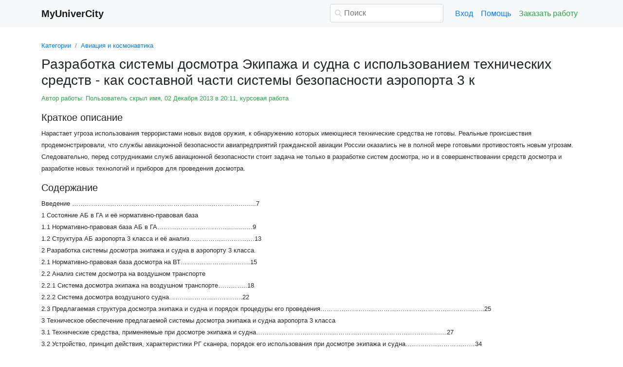

--- FILE ---
content_type: text/html
request_url: https://www.myunivercity.ru/%D0%90%D0%B2%D0%B8%D0%B0%D1%86%D0%B8%D1%8F_%D0%B8_%D0%BA%D0%BE%D1%81%D0%BC%D0%BE%D0%BD%D0%B0%D0%B2%D1%82%D0%B8%D0%BA%D0%B0/%D0%A0%D0%B0%D0%B7%D1%80%D0%B0%D0%B1%D0%BE%D1%82%D0%BA%D0%B0_%D1%81%D0%B8%D1%81%D1%82%D0%B5%D0%BC%D1%8B_%D0%B4%D0%BE%D1%81%D0%BC%D0%BE%D1%82%D1%80%D0%B0_%D0%AD%D0%BA%D0%B8%D0%BF%D0%B0%D0%B6%D0%B0_%D0%B8_%D1%81%D1%83%D0%B4%D0%BD%D0%B0/225766_2497982_%D1%81%D1%82%D1%80%D0%B0%D0%BD%D0%B8%D1%86%D0%B01.html
body_size: 16504
content:
<!DOCTYPE html>
<html lang="ru-RU">
<head>

    <meta http-equiv="Content-Type" content="text/html; charset=utf-8">
    <meta name='viewport' content='width=device-width, initial-scale=1.0, minimum-scale=1.0, maximum-scale=1.0, user-scalable=no'>
    <title>Разработка системы досмотра Экипажа и судна с использованием технических средств - как составной части системы безопасности аэропорта 3 к</title>
    
    <meta name="Keywords" Content="реферат, лекция, курсовая, диплом, эссе, контрольная, ответы на вопросы, экономика">
    <meta name="Description" Content="Нарастает угроза использования террористами новых видов оружия, к обнаружению  которых имеющиеся технические  средства не готовы. Реальные происшествия продемонстрировали, что службы авиационной  безопасности авиапредприятий гражданской  авиации России оказались не в  полной мере готовыми противостоять  новым угрозам. Следовательно, перед  сотрудниками служб авиационной  безопасности  стоит задача не только в разработке систем досмотра, но и  в совершенствовании средств  досмотра и разработке новых технологий и приборов для проведения досмотра.">
    <link rel="shortcut icon" href="/i/i/favicon.ico">
    
    <style>/* 2025 v8 */ :root{--blue:#007bff;--indigo:#6610f2;--purple:#6f42c1;--pink:#e83e8c;--red:#dc3545;--orange:#fd7e14;--yellow:#ffc107;--green:#28a745;--teal:#20c997;--cyan:#17a2b8;--white:#fff;--gray:#6c757d;--gray-dark:#343a40;--primary:#007bff;--secondary:#6c757d;--success:#28a745;--info:#17a2b8;--warning:#ffc107;--danger:#dc3545;--light:#f8f9fa;--dark:#343a40;--breakpoint-xs:0;--breakpoint-sm:576px;--breakpoint-md:768px;--breakpoint-lg:992px;--breakpoint-xl:1200px;--font-family-sans-serif:-apple-system,BlinkMacSystemFont,"Segoe UI",Roboto,"Helvetica Neue",Arial,"Noto Sans",sans-serif,"Apple Color Emoji","Segoe UI Emoji","Segoe UI Symbol","Noto Color Emoji";--font-family-monospace:SFMono-Regular,Menlo,Monaco,Consolas,"Liberation Mono","Courier New",monospace} *,::after,::before{box-sizing:border-box} html{font-family:sans-serif;line-height:1.15;-webkit-text-size-adjust:100%;-webkit-tap-highlight-color:transparent} article,aside,figcaption,figure,footer,header,hgroup,main,nav,section{display:block} body{margin:0;font-family:-apple-system,BlinkMacSystemFont,"Segoe UI",Roboto,"Helvetica Neue",Arial,"Noto Sans",sans-serif,"Apple Color Emoji","Segoe UI Emoji","Segoe UI Symbol","Noto Color Emoji";font-size:1rem;font-weight:400;line-height:1.5;color:#212529;text-align:left;background-color:#fff} [tabindex="-1"]:focus{outline:0!important} hr{box-sizing:content-box;height:0;overflow:visible} h1,h2,h3,h4,h5,h6{margin-top:0;margin-bottom:.5rem} p{margin-top:0;margin-bottom:1rem} abbr[data-original-title],abbr[title]{text-decoration:underline;-webkit-text-decoration:underline dotted;text-decoration:underline dotted;cursor:help;border-bottom:0;-webkit-text-decoration-skip-ink:none;text-decoration-skip-ink:none} address{margin-bottom:1rem;font-style:normal;line-height:inherit} dl,ol,ul{margin-top:0;margin-bottom:1rem} ol ol,ol ul,ul ol,ul ul{margin-bottom:0} dt{font-weight:700} dd{margin-bottom:.5rem;margin-left:0} blockquote{margin:0 0 1rem} b,strong{font-weight:bolder} small{font-size:80%} sub,sup{position:relative;font-size:75%;line-height:0;vertical-align:baseline} sub{bottom:-.25em} sup{top:-.5em} a{color:#007bff;text-decoration:none;background-color:transparent} a:hover{color:#0056b3;text-decoration:underline} a:not([href]):not([tabindex]){color:inherit;text-decoration:none} a:not([href]):not([tabindex]):focus,a:not([href]):not([tabindex]):hover{color:inherit;text-decoration:none} a:not([href]):not([tabindex]):focus{outline:0} code,kbd,pre,samp{font-family:SFMono-Regular,Menlo,Monaco,Consolas,"Liberation Mono","Courier New",monospace;font-size:1em} pre{margin-top:0;margin-bottom:1rem;overflow:auto} figure{margin:0 0 1rem} img{vertical-align:middle;border-style:none} svg{overflow:hidden;vertical-align:middle} table{border-collapse:collapse} caption{padding-top:.75rem;padding-bottom:.75rem;color:#6c757d;text-align:left;caption-side:bottom} th{text-align:inherit} label{display:inline-block;margin-bottom:.5rem} button{border-radius:0} button:focus{outline:1px dotted;outline:5px auto -webkit-focus-ring-color} button,input,optgroup,select,textarea{margin:0;font-family:inherit;font-size:inherit;line-height:inherit} button,input{overflow:visible} button,select{text-transform:none} select{word-wrap:normal} [type=button],[type=reset],[type=submit],button{-webkit-appearance:button} [type=button]:not(:disabled),[type=reset]:not(:disabled),[type=submit]:not(:disabled),button:not(:disabled){cursor:pointer} [type=button]::-moz-focus-inner,[type=reset]::-moz-focus-inner,[type=submit]::-moz-focus-inner,button::-moz-focus-inner{padding:0;border-style:none} input[type=checkbox],input[type=radio]{box-sizing:border-box;padding:0} input[type=date],input[type=datetime-local],input[type=month],input[type=time]{-webkit-appearance:listbox} textarea{overflow:auto;resize:vertical} fieldset{min-width:0;padding:0;margin:0;border:0} legend{display:block;width:100%;max-width:100%;padding:0;margin-bottom:.5rem;font-size:1.5rem;line-height:inherit;color:inherit;white-space:normal} progress{vertical-align:baseline} [type=number]::-webkit-inner-spin-button,[type=number]::-webkit-outer-spin-button{height:auto} [type=search]{outline-offset:-2px;-webkit-appearance:none} [type=search]::-webkit-search-decoration{-webkit-appearance:none} ::-webkit-file-upload-button{font:inherit;-webkit-appearance:button} output{display:inline-block} summary{display:list-item;cursor:pointer} template{display:none} [hidden]{display:none!important} .h1,.h2,.h3,.h4,.h5,.h6,h1,h2,h3,h4,h5,h6{margin-bottom:.5rem;font-weight:500;line-height:1.2} .h1,h1{font-size:2.5rem} .h2,h2{font-size:2rem} .h3,h3{font-size:1.75rem} .h4,h4{font-size:1.5rem} .h5,h5{font-size:1.25rem} .h6,h6{font-size:1rem} .lead{font-size:1.25rem;font-weight:300} hr{margin-top:1rem;margin-bottom:1rem;border:0;border-top:1px solid rgba(0,0,0,.1)} .small,small{font-size:80%;font-weight:400} .container{width:100%;padding-right:15px;padding-left:15px;margin-right:auto;margin-left:auto} @media(min-width:576px){.container{max-width:540px}} @media(min-width:768px){.container{max-width:720px}} @media(min-width:992px){.container{max-width:960px}} @media(min-width:1200px){.container{max-width:1140px}} .row{display:-ms-flexbox;display:flex;-ms-flex-wrap:wrap;flex-wrap:wrap;margin-right:-15px;margin-left:-15px} .col,.col-1,.col-10,.col-11,.col-12,.col-2,.col-3,.col-4,.col-5,.col-6,.col-7,.col-8,.col-9,.col-auto,.col-lg,.col-lg-1,.col-lg-10,.col-lg-11,.col-lg-12,.col-lg-2,.col-lg-3,.col-lg-4,.col-lg-5,.col-lg-6,.col-lg-7,.col-lg-8,.col-lg-9,.col-lg-auto,.col-md,.col-md-1,.col-md-10,.col-md-11,.col-md-12,.col-md-2,.col-md-3,.col-md-4,.col-md-5,.col-md-6,.col-md-7,.col-md-8,.col-md-9,.col-md-auto,.col-sm,.col-sm-1,.col-sm-10,.col-sm-11,.col-sm-12,.col-sm-2,.col-sm-3,.col-sm-4,.col-sm-5,.col-sm-6,.col-sm-7,.col-sm-8,.col-sm-9,.col-sm-auto,.col-xl,.col-xl-1,.col-xl-10,.col-xl-11,.col-xl-12,.col-xl-2,.col-xl-3,.col-xl-4,.col-xl-5,.col-xl-6,.col-xl-7,.col-xl-8,.col-xl-9,.col-xl-auto{position:relative;width:100%;padding-right:15px;padding-left:15px} .col{-ms-flex-preferred-size:0;flex-basis:0;-ms-flex-positive:1;flex-grow:1;max-width:100%} .col-auto{-ms-flex:0 0 auto;flex:0 0 auto;width:auto;max-width:100%} .col-1{-ms-flex:0 0 8.333333%;flex:0 0 8.333333%;max-width:8.333333%} .col-2{-ms-flex:0 0 16.666667%;flex:0 0 16.666667%;max-width:16.666667%} .col-3{-ms-flex:0 0 25%;flex:0 0 25%;max-width:25%} .col-4{-ms-flex:0 0 33.333333%;flex:0 0 33.333333%;max-width:33.333333%} .col-5{-ms-flex:0 0 41.666667%;flex:0 0 41.666667%;max-width:41.666667%} .col-6{-ms-flex:0 0 50%;flex:0 0 50%;max-width:50%} .col-7{-ms-flex:0 0 58.333333%;flex:0 0 58.333333%;max-width:58.333333%} .col-8{-ms-flex:0 0 66.666667%;flex:0 0 66.666667%;max-width:66.666667%} .col-9{-ms-flex:0 0 75%;flex:0 0 75%;max-width:75%} .col-10{-ms-flex:0 0 83.333333%;flex:0 0 83.333333%;max-width:83.333333%} .col-11{-ms-flex:0 0 91.666667%;flex:0 0 91.666667%;max-width:91.666667%} .col-12{-ms-flex:0 0 100%;flex:0 0 100%;max-width:100%} @media(min-width:576px){.col-sm{-ms-flex-preferred-size:0;flex-basis:0;-ms-flex-positive:1;flex-grow:1;max-width:100%} .col-sm-auto{-ms-flex:0 0 auto;flex:0 0 auto;width:auto;max-width:100%} .col-sm-1{-ms-flex:0 0 8.333333%;flex:0 0 8.333333%;max-width:8.333333%} .col-sm-2{-ms-flex:0 0 16.666667%;flex:0 0 16.666667%;max-width:16.666667%} .col-sm-3{-ms-flex:0 0 25%;flex:0 0 25%;max-width:25%} .col-sm-4{-ms-flex:0 0 33.333333%;flex:0 0 33.333333%;max-width:33.333333%} .col-sm-5{-ms-flex:0 0 41.666667%;flex:0 0 41.666667%;max-width:41.666667%} .col-sm-6{-ms-flex:0 0 50%;flex:0 0 50%;max-width:50%} .col-sm-7{-ms-flex:0 0 58.333333%;flex:0 0 58.333333%;max-width:58.333333%} .col-sm-8{-ms-flex:0 0 66.666667%;flex:0 0 66.666667%;max-width:66.666667%} .col-sm-9{-ms-flex:0 0 75%;flex:0 0 75%;max-width:75%} .col-sm-10{-ms-flex:0 0 83.333333%;flex:0 0 83.333333%;max-width:83.333333%} .col-sm-11{-ms-flex:0 0 91.666667%;flex:0 0 91.666667%;max-width:91.666667%} .col-sm-12{-ms-flex:0 0 100%;flex:0 0 100%;max-width:100%} .offset-sm-0{margin-left:0} .offset-sm-1{margin-left:8.333333%} .offset-sm-2{margin-left:16.666667%} .offset-sm-3{margin-left:25%} .offset-sm-4{margin-left:33.333333%}} @media(min-width:768px){.col-md{-ms-flex-preferred-size:0;flex-basis:0;-ms-flex-positive:1;flex-grow:1;max-width:100%} .col-md-auto{-ms-flex:0 0 auto;flex:0 0 auto;width:auto;max-width:100%} .col-md-1{-ms-flex:0 0 8.333333%;flex:0 0 8.333333%;max-width:8.333333%} .col-md-2{-ms-flex:0 0 16.666667%;flex:0 0 16.666667%;max-width:16.666667%} .col-md-3{-ms-flex:0 0 25%;flex:0 0 25%;max-width:25%} .col-md-4{-ms-flex:0 0 33.333333%;flex:0 0 33.333333%;max-width:33.333333%} .col-md-5{-ms-flex:0 0 41.666667%;flex:0 0 41.666667%;max-width:41.666667%} .col-md-6{-ms-flex:0 0 50%;flex:0 0 50%;max-width:50%} .col-md-7{-ms-flex:0 0 58.333333%;flex:0 0 58.333333%;max-width:58.333333%} .col-md-8{-ms-flex:0 0 66.666667%;flex:0 0 66.666667%;max-width:66.666667%} .col-md-9{-ms-flex:0 0 75%;flex:0 0 75%;max-width:75%} .col-md-10{-ms-flex:0 0 83.333333%;flex:0 0 83.333333%;max-width:83.333333%} .col-md-11{-ms-flex:0 0 91.666667%;flex:0 0 91.666667%;max-width:91.666667%} .col-md-12{-ms-flex:0 0 100%;flex:0 0 100%;max-width:100%} .offset-md-0{margin-left:0} .offset-md-1{margin-left:8.333333%} .offset-md-2{margin-left:16.666667%} .offset-md-3{margin-left:25%} .offset-md-4{margin-left:33.333333%}} @media(min-width:992px){.col-lg{-ms-flex-preferred-size:0;flex-basis:0;-ms-flex-positive:1;flex-grow:1;max-width:100%} .col-lg-auto{-ms-flex:0 0 auto;flex:0 0 auto;width:auto;max-width:100%} .col-lg-1{-ms-flex:0 0 8.333333%;flex:0 0 8.333333%;max-width:8.333333%} .col-lg-2{-ms-flex:0 0 16.666667%;flex:0 0 16.666667%;max-width:16.666667%} .col-lg-3{-ms-flex:0 0 25%;flex:0 0 25%;max-width:25%} .col-lg-4{-ms-flex:0 0 33.333333%;flex:0 0 33.333333%;max-width:33.333333%} .col-lg-5{-ms-flex:0 0 41.666667%;flex:0 0 41.666667%;max-width:41.666667%} .col-lg-6{-ms-flex:0 0 50%;flex:0 0 50%;max-width:50%} .col-lg-7{-ms-flex:0 0 58.333333%;flex:0 0 58.333333%;max-width:58.333333%} .col-lg-8{-ms-flex:0 0 66.666667%;flex:0 0 66.666667%;max-width:66.666667%} .col-lg-9{-ms-flex:0 0 75%;flex:0 0 75%;max-width:75%} .col-lg-10{-ms-flex:0 0 83.333333%;flex:0 0 83.333333%;max-width:83.333333%} .col-lg-11{-ms-flex:0 0 91.666667%;flex:0 0 91.666667%;max-width:91.666667%} .col-lg-12{-ms-flex:0 0 100%;flex:0 0 100%;max-width:100%} .offset-lg-0{margin-left:0} .offset-lg-1{margin-left:8.333333%} .offset-lg-2{margin-left:16.666667%} .offset-lg-3{margin-left:25%} .offset-lg-4{margin-left:33.333333%}} .form-control{display:block;width:100%;height:calc(1.5em + .75rem + 2px);padding:.375rem .75rem;font-size:1rem;font-weight:400;line-height:1.5;color:#495057;background-color:#fff;background-clip:padding-box;border:1px solid #ced4da;border-radius:.25rem;transition:border-color .15s ease-in-out,box-shadow .15s ease-in-out} @media(prefers-reduced-motion:reduce){.form-control{transition:none}} .form-control::-ms-expand{background-color:transparent;border:0} .form-control:focus{color:#495057;background-color:#fff;border-color:#80bdff;outline:0;box-shadow:0 0 0 .2rem rgba(0,123,255,.25)} .form-control::-webkit-input-placeholder{color:#6c757d;opacity:1} .form-control::-moz-placeholder{color:#6c757d;opacity:1} .form-control:-ms-input-placeholder{color:#6c757d;opacity:1} .form-control::-ms-input-placeholder{color:#6c757d;opacity:1} .form-control::placeholder{color:#6c757d;opacity:1} .form-control:disabled,.form-control[readonly]{background-color:#e9ecef;opacity:1} select.form-control:focus::-ms-value{color:#495057;background-color:#fff} .form-control-file,.form-control-range{display:block;width:100%} .form-control-lg{height:calc(1.5em + 1rem + 2px);padding:.5rem 1rem;font-size:1.25rem;line-height:1.5;border-radius:.3rem} select.form-control[multiple],select.form-control[size]{height:auto} textarea.form-control{height:auto} .form-group{margin-bottom:1rem} .form-control.is-valid,.was-validated .form-control:valid{border-color:#28a745;padding-right:calc(1.5em + .75rem);background-image:url("data:image/svg+xml,%3csvg xmlns='http://www.w3.org/2000/svg' viewBox='0 0 8 8'%3e%3cpath fill='%2328a745' d='M2.3 6.73L.6 4.53c-.4-1.04.46-1.4 1.1-.8l1.1 1.4 3.4-3.8c.6-.63 1.6-.27 1.2.7l-4 4.6c-.43.5-.8.4-1.1.1z'/%3e%3c/svg%3e");background-repeat:no-repeat;background-position:center right calc(.375em + .1875rem);background-size:calc(.75em + .375rem) calc(.75em + .375rem)} .form-control.is-valid:focus,.was-validated .form-control:valid:focus{border-color:#28a745;box-shadow:0 0 0 .2rem rgba(40,167,69,.25)} .form-control.is-valid~.valid-feedback,.form-control.is-valid~.valid-tooltip,.was-validated .form-control:valid~.valid-feedback,.was-validated .form-control:valid~.valid-tooltip{display:block} .was-validated textarea.form-control:valid,textarea.form-control.is-valid{padding-right:calc(1.5em + .75rem);background-position:top calc(.375em + .1875rem) right calc(.375em + .1875rem)} .form-control-file.is-valid~.valid-feedback,.form-control-file.is-valid~.valid-tooltip,.was-validated .form-control-file:valid~.valid-feedback,.was-validated .form-control-file:valid~.valid-tooltip{display:block} .form-control.is-invalid,.was-validated .form-control:invalid{border-color:#dc3545;padding-right:calc(1.5em + .75rem);background-image:url("data:image/svg+xml,%3csvg xmlns='http://www.w3.org/2000/svg' fill='%23dc3545' viewBox='-2 -2 7 7'%3e%3cpath stroke='%23dc3545' d='M0 0l3 3m0-3L0 3'/%3e%3ccircle r='.5'/%3e%3ccircle cx='3' r='.5'/%3e%3ccircle cy='3' r='.5'/%3e%3ccircle cx='3' cy='3' r='.5'/%3e%3c/svg%3E");background-repeat:no-repeat;background-position:center right calc(.375em + .1875rem);background-size:calc(.75em + .375rem) calc(.75em + .375rem)} .form-control.is-invalid:focus,.was-validated .form-control:invalid:focus{border-color:#dc3545;box-shadow:0 0 0 .2rem rgba(220,53,69,.25)} .form-control.is-invalid~.invalid-feedback,.form-control.is-invalid~.invalid-tooltip,.was-validated .form-control:invalid~.invalid-feedback,.was-validated .form-control:invalid~.invalid-tooltip{display:block} .was-validated textarea.form-control:invalid,textarea.form-control.is-invalid{padding-right:calc(1.5em + .75rem);background-position:top calc(.375em + .1875rem) right calc(.375em + .1875rem)} .form-control-file.is-invalid~.invalid-feedback,.form-control-file.is-invalid~.invalid-tooltip,.was-validated .form-control-file:invalid~.invalid-feedback,.was-validated .form-control-file:invalid~.invalid-tooltip{display:block} .form-inline{display:-ms-flexbox;display:flex;-ms-flex-flow:row wrap;flex-flow:row wrap;-ms-flex-align:center;align-items:center} @media(min-width:576px){.form-inline label{display:-ms-flexbox;display:flex;-ms-flex-align:center;align-items:center;-ms-flex-pack:center;justify-content:center;margin-bottom:0} .form-inline .form-group{display:-ms-flexbox;display:flex;-ms-flex:0 0 auto;flex:0 0 auto;-ms-flex-flow:row wrap;flex-flow:row wrap;-ms-flex-align:center;align-items:center;margin-bottom:0} .form-inline .form-control{display:inline-block;width:auto;vertical-align:middle}} .btn{display:inline-block;font-weight:400;color:#212529;text-align:center;vertical-align:middle;-webkit-user-select:none;-moz-user-select:none;-ms-user-select:none;user-select:none;background-color:transparent;border:1px solid transparent;padding:.375rem .75rem;font-size:1rem;line-height:1.5;border-radius:.25rem;transition:color .15s ease-in-out,background-color .15s ease-in-out,border-color .15s ease-in-out,box-shadow .15s ease-in-out} @media(prefers-reduced-motion:reduce){.btn{transition:none}} .btn:hover{color:#212529;text-decoration:none} .btn.focus,.btn:focus{outline:0;box-shadow:0 0 0 .2rem rgba(0,123,255,.25)} .btn.disabled,.btn:disabled{opacity:.65} a.btn.disabled,fieldset:disabled a.btn{pointer-events:none} .btn-primary{color:#fff;background-color:#007bff;border-color:#007bff} .btn-primary:hover{color:#fff;background-color:#0069d9;border-color:#0062cc} .btn-primary.focus,.btn-primary:focus{box-shadow:0 0 0 .2rem rgba(38,143,255,.5)} .btn-primary.disabled,.btn-primary:disabled{color:#fff;background-color:#007bff;border-color:#007bff} .btn-primary:not(:disabled):not(.disabled).active,.btn-primary:not(:disabled):not(.disabled):active,.show>.btn-primary.dropdown-toggle{color:#fff;background-color:#0062cc;border-color:#005cbf} .btn-primary:not(:disabled):not(.disabled).active:focus,.btn-primary:not(:disabled):not(.disabled):active:focus,.show>.btn-primary.dropdown-toggle:focus{box-shadow:0 0 0 .2rem rgba(38,143,255,.5)} .btn-success{color:#fff;background-color:#28a745;border-color:#28a745} .btn-success:hover{color:#fff;background-color:#218838;border-color:#1e7e34} .btn-success.focus,.btn-success:focus{box-shadow:0 0 0 .2rem rgba(72,180,97,.5)} .btn-success.disabled,.btn-success:disabled{color:#fff;background-color:#28a745;border-color:#28a745} .btn-success:not(:disabled):not(.disabled).active,.btn-success:not(:disabled):not(.disabled):active,.show>.btn-success.dropdown-toggle{color:#fff;background-color:#1e7e34;border-color:#1c7430} .btn-success:not(:disabled):not(.disabled).active:focus,.btn-success:not(:disabled):not(.disabled):active:focus,.show>.btn-success.dropdown-toggle:focus{box-shadow:0 0 0 .2rem rgba(72,180,97,.5)} .btn-outline-success{color:#28a745;border-color:#28a745} .btn-outline-success:hover{color:#fff;background-color:#28a745;border-color:#28a745} .btn-outline-success.focus,.btn-outline-success:focus{box-shadow:0 0 0 .2rem rgba(40,167,69,.5)} .btn-outline-success.disabled,.btn-outline-success:disabled{color:#28a745;background-color:transparent} .btn-outline-success:not(:disabled):not(.disabled).active,.btn-outline-success:not(:disabled):not(.disabled):active,.show>.btn-outline-success.dropdown-toggle{color:#fff;background-color:#28a745;border-color:#28a745} .btn-outline-success:not(:disabled):not(.disabled).active:focus,.btn-outline-success:not(:disabled):not(.disabled):active:focus,.show>.btn-outline-success.dropdown-toggle:focus{box-shadow:0 0 0 .2rem rgba(40,167,69,.5)} .btn-block{display:block;width:100%} .btn-block+.btn-block{margin-top:.5rem} input[type=button].btn-block,input[type=reset].btn-block,input[type=submit].btn-block{width:100%} .fade{transition:opacity .15s linear} @media(prefers-reduced-motion:reduce){.fade{transition:none}} .fade:not(.show){opacity:0} .collapse:not(.show){display:none} .collapsing{position:relative;height:0;overflow:hidden;transition:height .35s ease} @media(prefers-reduced-motion:reduce){.collapsing{transition:none}} .dropdown-divider{height:0;margin:.5rem 0;overflow:hidden;border-top:1px solid #e9ecef} .nav{display:-ms-flexbox;display:flex;-ms-flex-wrap:wrap;flex-wrap:wrap;padding-left:0;margin-bottom:0;list-style:none} .nav-link{display:block;padding:.5rem 1rem} .nav-link:focus,.nav-link:hover{text-decoration:none} .nav-link.disabled{color:#6c757d;pointer-events:none;cursor:default} .navbar{position:relative;display:-ms-flexbox;display:flex;-ms-flex-wrap:wrap;flex-wrap:wrap;-ms-flex-align:center;align-items:center;-ms-flex-pack:justify;justify-content:space-between;padding:.5rem 1rem} .navbar>.container,.navbar>.container-fluid{display:-ms-flexbox;display:flex;-ms-flex-wrap:wrap;flex-wrap:wrap;-ms-flex-align:center;align-items:center;-ms-flex-pack:justify;justify-content:space-between} .navbar-brand{display:inline-block;padding-top:.3125rem;padding-bottom:.3125rem;margin-right:1rem;font-size:1.25rem;line-height:inherit;white-space:nowrap} .navbar-brand:focus,.navbar-brand:hover{text-decoration:none} .navbar-nav{display:-ms-flexbox;display:flex;-ms-flex-direction:column;flex-direction:column;padding-left:0;margin-bottom:0;list-style:none} .navbar-nav .nav-link{padding-right:0;padding-left:0} .navbar-collapse{-ms-flex-preferred-size:100%;flex-basis:100%;-ms-flex-positive:1;flex-grow:1;-ms-flex-align:center;align-items:center} .navbar-toggler{padding:.25rem .75rem;font-size:1.25rem;line-height:1;background-color:transparent;border:1px solid transparent;border-radius:.25rem} .navbar-toggler:focus,.navbar-toggler:hover{text-decoration:none} .navbar-toggler-icon{display:inline-block;width:1.5em;height:1.5em;vertical-align:middle;content:"";background:no-repeat center center;background-size:100% 100%} @media(max-width:575.98px){.navbar-expand-sm>.container,.navbar-expand-sm>.container-fluid{padding-right:0;padding-left:0}} @media(min-width:576px){.navbar-expand-sm{-ms-flex-flow:row nowrap;flex-flow:row nowrap;-ms-flex-pack:start;justify-content:flex-start} .navbar-expand-sm .navbar-nav{-ms-flex-direction:row;flex-direction:row} .navbar-expand-sm .navbar-nav .dropdown-menu{position:absolute} .navbar-expand-sm .navbar-nav .nav-link{padding-right:.5rem;padding-left:.5rem} .navbar-expand-sm>.container,.navbar-expand-sm>.container-fluid{-ms-flex-wrap:nowrap;flex-wrap:nowrap} .navbar-expand-sm .navbar-collapse{display:-ms-flexbox!important;display:flex!important;-ms-flex-preferred-size:auto;flex-basis:auto} .navbar-expand-sm .navbar-toggler{display:none}} .navbar-light .navbar-brand{color:rgba(0,0,0,.9)} .navbar-light .navbar-brand:focus,.navbar-light .navbar-brand:hover{color:rgba(0,0,0,.9)} .navbar-light .navbar-nav .nav-link{color:rgba(0,0,0,.5)} .navbar-light .navbar-nav .nav-link:focus,.navbar-light .navbar-nav .nav-link:hover{color:rgba(0,0,0,.7)} .navbar-light .navbar-nav .nav-link.disabled{color:rgba(0,0,0,.3)} .navbar-light .navbar-nav .active>.nav-link,.navbar-light .navbar-nav .nav-link.active,.navbar-light .navbar-nav .nav-link.show,.navbar-light .navbar-nav .show>.nav-link{color:rgba(0,0,0,.9)} .navbar-light .navbar-toggler{color:rgba(0,0,0,.5);border-color:rgba(0,0,0,.1)} .navbar-light .navbar-toggler-icon{background-image:url("data:image/svg+xml,%3csvg viewBox='0 0 30 30' xmlns='http://www.w3.org/2000/svg'%3e%3cpath stroke='rgba(0, 0, 0, 0.5)' stroke-width='2' stroke-linecap='round' stroke-miterlimit='10' d='M4 7h22M4 15h22M4 23h22'/%3e%3c/svg%3e")} .navbar-light .navbar-text{color:rgba(0,0,0,.5)} .navbar-light .navbar-text a{color:rgba(0,0,0,.9)} .navbar-light .navbar-text a:focus,.navbar-light .navbar-text a:hover{color:rgba(0,0,0,.9)} .card{position:relative;display:-ms-flexbox;display:flex;-ms-flex-direction:column;flex-direction:column;min-width:0;word-wrap:break-word;background-color:#fff;background-clip:border-box;border:1px solid rgba(0,0,0,.125);border-radius:.25rem} .card>hr{margin-right:0;margin-left:0} .card-body{-ms-flex:1 1 auto;flex:1 1 auto;padding:1.25rem} .card-header{padding:.75rem 1.25rem;margin-bottom:0;background-color:rgba(0,0,0,.03);border-bottom:1px solid rgba(0,0,0,.125)} .card-header:first-child{border-radius:calc(.25rem - 1px) calc(.25rem - 1px) 0 0} .breadcrumb{display:-ms-flexbox;display:flex;-ms-flex-wrap:wrap;flex-wrap:wrap;padding:.75rem 1rem;margin-bottom:1rem;list-style:none;background-color:#e9ecef;border-radius:.25rem} .breadcrumb-item+.breadcrumb-item{padding-left:.5rem} .breadcrumb-item+.breadcrumb-item::before{display:inline-block;padding-right:.5rem;color:#6c757d;content:"/"} .breadcrumb-item+.breadcrumb-item:hover::before{text-decoration:underline} .breadcrumb-item+.breadcrumb-item:hover::before{text-decoration:none} .breadcrumb-item.active{color:#6c757d} .pagination{display:-ms-flexbox;display:flex;padding-left:0;list-style:none;border-radius:.25rem} .page-link{position:relative;display:block;padding:.5rem .75rem;margin-left:-1px;line-height:1.25;color:#007bff;background-color:#fff;border:1px solid #dee2e6} .page-link:hover{z-index:2;color:#0056b3;text-decoration:none;background-color:#e9ecef;border-color:#dee2e6} .page-link:focus{z-index:2;outline:0;box-shadow:0 0 0 .2rem rgba(0,123,255,.25)} .page-item:first-child .page-link{margin-left:0;border-top-left-radius:.25rem;border-bottom-left-radius:.25rem} .page-item:last-child .page-link{border-top-right-radius:.25rem;border-bottom-right-radius:.25rem} .page-item.active .page-link{z-index:1;color:#fff;background-color:#007bff;border-color:#007bff} .page-item.disabled .page-link{color:#6c757d;pointer-events:none;cursor:auto;background-color:#fff;border-color:#dee2e6} .alert{position:relative;padding:.75rem 1.25rem;margin-bottom:1rem;border:1px solid transparent;border-radius:.25rem} .alert-danger{color:#721c24;background-color:#f8d7da;border-color:#f5c6cb} .alert-danger hr{border-top-color:#f1b0b7} .alert-danger .alert-link{color:#491217} @-webkit-keyframes spinner-border{to{-webkit-transform:rotate(360deg);transform:rotate(360deg)}} @keyframes spinner-border{to{-webkit-transform:rotate(360deg);transform:rotate(360deg)}} .spinner-border{display:inline-block;width:2rem;height:2rem;vertical-align:text-bottom;border:.25em solid currentColor;border-right-color:transparent;border-radius:50%;-webkit-animation:spinner-border .75s linear infinite;animation:spinner-border .75s linear infinite} .spinner-border-sm{width:1rem;height:1rem;border-width:.2em} @-webkit-keyframes spinner-grow{0%{-webkit-transform:scale(0);transform:scale(0)} 50%{opacity:1}} @keyframes spinner-grow{0%{-webkit-transform:scale(0);transform:scale(0)} 50%{opacity:1}} .spinner-grow{display:inline-block;width:2rem;height:2rem;vertical-align:text-bottom;background-color:currentColor;border-radius:50%;opacity:0;-webkit-animation:spinner-grow .75s linear infinite;animation:spinner-grow .75s linear infinite} .spinner-grow-sm{width:1rem;height:1rem} .bg-light{background-color:#f8f9fa!important} a.bg-light:focus,a.bg-light:hover,button.bg-light:focus,button.bg-light:hover{background-color:#dae0e5!important} .bg-transparent{background-color:transparent!important} .clearfix::after{display:block;clear:both;content:""} .d-none{display:none!important} .d-inline{display:inline!important} .d-inline-block{display:inline-block!important} .d-block{display:block!important} @media(min-width:576px){.d-sm-none{display:none!important} .d-sm-inline{display:inline!important} .d-sm-inline-block{display:inline-block!important} .d-sm-block{display:block!important}} @media(min-width:768px){.d-md-none{display:none!important} .d-md-inline{display:inline!important} .d-md-inline-block{display:inline-block!important} .d-md-block{display:block!important}} @media(min-width:992px){.d-lg-none{display:none!important} .d-lg-inline{display:inline!important} .d-lg-inline-block{display:inline-block!important} .d-lg-block{display:block!important}} .flex-wrap{-ms-flex-wrap:wrap!important;flex-wrap:wrap!important} .flex-nowrap{-ms-flex-wrap:nowrap!important;flex-wrap:nowrap!important} .justify-content-start{-ms-flex-pack:start!important;justify-content:flex-start!important} .justify-content-end{-ms-flex-pack:end!important;justify-content:flex-end!important} .justify-content-center{-ms-flex-pack:center!important;justify-content:center!important} .justify-content-around{-ms-flex-pack:distribute!important;justify-content:space-around!important} .overflow-auto{overflow:auto!important} .overflow-hidden{overflow:hidden!important} .sr-only{position:absolute;width:1px;height:1px;padding:0;overflow:hidden;clip:rect(0,0,0,0);white-space:nowrap;border:0} .m-0{margin:0!important} .mt-0,.my-0{margin-top:0!important} .mr-0,.mx-0{margin-right:0!important} .mb-0,.my-0{margin-bottom:0!important} .ml-0,.mx-0{margin-left:0!important} .m-1{margin:.25rem!important} .mt-1,.my-1{margin-top:.25rem!important} .mr-1,.mx-1{margin-right:.25rem!important} .mb-1,.my-1{margin-bottom:.25rem!important} .ml-1,.mx-1{margin-left:.25rem!important} .m-2{margin:.5rem!important} .mt-2,.my-2{margin-top:.5rem!important} .mr-2,.mx-2{margin-right:.5rem!important} .mb-2,.my-2{margin-bottom:.5rem!important} .ml-2,.mx-2{margin-left:.5rem!important} .m-3{margin:1rem!important} .mt-3,.my-3{margin-top:1rem!important} .mr-3,.mx-3{margin-right:1rem!important} .mb-3,.my-3{margin-bottom:1rem!important} .ml-3,.mx-3{margin-left:1rem!important} .m-4{margin:1.5rem!important} .mt-4,.my-4{margin-top:1.5rem!important} .mr-4,.mx-4{margin-right:1.5rem!important} .mb-4,.my-4{margin-bottom:1.5rem!important} .ml-4,.mx-4{margin-left:1.5rem!important} .m-5{margin:3rem!important} .mt-5,.my-5{margin-top:3rem!important} .mr-5,.mx-5{margin-right:3rem!important} .mb-5,.my-5{margin-bottom:3rem!important} .ml-5,.mx-5{margin-left:3rem!important} .p-0{padding:0!important} .pt-0,.py-0{padding-top:0!important} .pr-0,.px-0{padding-right:0!important} .pb-0,.py-0{padding-bottom:0!important} .pl-0,.px-0{padding-left:0!important} .p-1{padding:.25rem!important} .pt-1,.py-1{padding-top:.25rem!important} .pr-1,.px-1{padding-right:.25rem!important} .pb-1,.py-1{padding-bottom:.25rem!important} .pl-1,.px-1{padding-left:.25rem!important} .p-2{padding:.5rem!important} .pt-2,.py-2{padding-top:.5rem!important} .pr-2,.px-2{padding-right:.5rem!important} .pb-2,.py-2{padding-bottom:.5rem!important} .pl-2,.px-2{padding-left:.5rem!important} .p-3{padding:1rem!important} .pt-3,.py-3{padding-top:1rem!important} .pr-3,.px-3{padding-right:1rem!important} .pb-3,.py-3{padding-bottom:1rem!important} .pl-3,.px-3{padding-left:1rem!important} .p-4{padding:1.5rem!important} .pt-4,.py-4{padding-top:1.5rem!important} .pr-4,.px-4{padding-right:1.5rem!important} .pb-4,.py-4{padding-bottom:1.5rem!important} .pl-4,.px-4{padding-left:1.5rem!important} .p-5{padding:3rem!important} .pt-5,.py-5{padding-top:3rem!important} .pr-5,.px-5{padding-right:3rem!important} .pb-5,.py-5{padding-bottom:3rem!important} .pl-5,.px-5{padding-left:3rem!important} .m-n1{margin:-.25rem!important} .mt-n1,.my-n1{margin-top:-.25rem!important} .mr-n1,.mx-n1{margin-right:-.25rem!important} .mb-n1,.my-n1{margin-bottom:-.25rem!important} .ml-n1,.mx-n1{margin-left:-.25rem!important} .m-n2{margin:-.5rem!important} .mt-n2,.my-n2{margin-top:-.5rem!important} .mr-n2,.mx-n2{margin-right:-.5rem!important} .mb-n2,.my-n2{margin-bottom:-.5rem!important} .ml-n2,.mx-n2{margin-left:-.5rem!important} .m-n3{margin:-1rem!important} .mt-n3,.my-n3{margin-top:-1rem!important} .mr-n3,.mx-n3{margin-right:-1rem!important} .mb-n3,.my-n3{margin-bottom:-1rem!important} .ml-n3,.mx-n3{margin-left:-1rem!important} .m-n4{margin:-1.5rem!important} .mt-n4,.my-n4{margin-top:-1.5rem!important} .mr-n4,.mx-n4{margin-right:-1.5rem!important} .mb-n4,.my-n4{margin-bottom:-1.5rem!important} .ml-n4,.mx-n4{margin-left:-1.5rem!important} .m-n5{margin:-3rem!important} .mt-n5,.my-n5{margin-top:-3rem!important} .mr-n5,.mx-n5{margin-right:-3rem!important} .mb-n5,.my-n5{margin-bottom:-3rem!important} .ml-n5,.mx-n5{margin-left:-3rem!important} .m-auto{margin:auto!important} .mt-auto,.my-auto{margin-top:auto!important} .mr-auto,.mx-auto{margin-right:auto!important} .mb-auto,.my-auto{margin-bottom:auto!important} .ml-auto,.mx-auto{margin-left:auto!important} @media(min-width:576px){.mr-sm-3,.mx-sm-3{margin-right:1rem!important} .mt-sm-0,.my-sm-0{margin-top:0!important} .mb-sm-0,.my-sm-0{margin-bottom:0!important} .pl-sm-0,.px-sm-0{padding-left:0!important} .pl-sm-3,.px-sm-3{padding-left:1rem!important} .pr-sm-0,.px-sm-0{padding-right:0!important}} @media(min-width:768px){.pr-md-0,.px-md-0{padding-right:0!important}} .text-nowrap{white-space:nowrap!important} .text-left{text-align:left!important} .text-right{text-align:right!important} .text-center{text-align:center!important} .text-primary{color:#007bff!important} a.text-primary:focus,a.text-primary:hover{color:#0056b3!important} .text-secondary{color:#6c757d!important} a.text-secondary:focus,a.text-secondary:hover{color:#494f54!important} .text-success{color:#28a745!important} a.text-success:focus,a.text-success:hover{color:#19692c!important} .text-info{color:#17a2b8!important} a.text-info:focus,a.text-info:hover{color:#0f6674!important} .text-danger{color:#dc3545!important} a.text-danger:focus,a.text-danger:hover{color:#a71d2a!important} .text-light{color:#f8f9fa!important} a.text-light:focus,a.text-light:hover{color:#cbd3da!important} .visible{visibility:visible!important} .invisible{visibility:hidden!important}</style>
    
    <style>/* 2025 v2 */ .search-icon-small{background-size:16px;background-position:8px center;padding-left:28px;background-repeat:no-repeat;background-image:url("data:image/svg+xml,%3Csvg version='1.1' xmlns='http://www.w3.org/2000/svg' xmlns:xlink='http://www.w3.org/1999/xlink' width='19px' height='19px'%3E%3Cpath fill='%23c8c8c8' d='M17.632,16.955l-4.761-4.762c1.109-1.188,1.795-2.776,1.795-4.527c0-3.667-2.982-6.648-6.649-6.648 c-3.667,0-6.649,2.981-6.649,6.647c0,3.667,2.982,6.647,6.649,6.647c1.391,0,2.682-0.434,3.75-1.164l4.834,4.834L17.632,16.955z M2.824,7.666c0-2.862,2.33-5.191,5.192-5.191c2.864,0,5.192,2.329,5.192,5.191c0,2.861-2.328,5.191-5.192,5.191 C5.154,12.855,2.824,10.527,2.824,7.666z'/%3E%3C/svg%3E")} .search-icon-big{background-size:24px;background-position:12px center;padding-left:44px;background-repeat:no-repeat;background-image:url("data:image/svg+xml,%3Csvg version='1.1' xmlns='http://www.w3.org/2000/svg' xmlns:xlink='http://www.w3.org/1999/xlink' width='19px' height='19px'%3E%3Cpath fill='%23777777' d='M17.632,16.955l-4.761-4.762c1.109-1.188,1.795-2.776,1.795-4.527c0-3.667-2.982-6.648-6.649-6.648 c-3.667,0-6.649,2.981-6.649,6.647c0,3.667,2.982,6.647,6.649,6.647c1.391,0,2.682-0.434,3.75-1.164l4.834,4.834L17.632,16.955z M2.824,7.666c0-2.862,2.33-5.191,5.192-5.191c2.864,0,5.192,2.329,5.192,5.191c0,2.861-2.328,5.191-5.192,5.191 C5.154,12.855,2.824,10.527,2.824,7.666z'/%3E%3C/svg%3E")} .paper .fileview *{color:#000000;font-size:inherit}</style>
    
    <!-- Google tag (gtag.js) -->
<script async src="https://www.googletagmanager.com/gtag/js?id=G-NGT961TED8"></script>
<script>
  window.dataLayer = window.dataLayer || [];
  function gtag(){dataLayer.push(arguments);}
  gtag('js', new Date());

  gtag('config', 'G-NGT961TED8');
</script>
    
    <!--0.22537994384766-->
    
</head>

<body>

<nav class="navbar navbar-expand-sm navbar-light bg-light mb-3">
    
    <div class="container">
        
      <a class="navbar-brand" href="/"><strong>MyUniverCity</strong></a>
      <button class="navbar-toggler" type="button" data-toggle="collapse" data-target="#navbarSupportedContent" aria-controls="navbarSupportedContent" aria-expanded="false" aria-label="Toggle navigation">
        <span class="navbar-toggler-icon"></span>
      </button>
    
      <div class="collapse navbar-collapse justify-content-end" id="navbarSupportedContent">
          
          
        <ul class="navbar-nav">
            <li class="dropdown-divider"></li>
                <li class="nav-item">
                <form class="form-inline mr-sm-3 my-1 my-sm-0" method="post" action="/search.html">
                  <input class="form-control search-icon-small" type="search" placeholder="Поиск" aria-label="Поиск" name="text">
                </form>
            </li>
            <li class="dropdown-divider"></li>
            <li class="nav-item pl-2 pl-sm-0">
                <a class="nav-link text-primary" href="/login.html">Вход</a>
<script>userAuth = 'null'; userAuthId = 'null'</script>
            </li>
            <li class="nav-item pl-2 pl-sm-0">
                <a class="nav-link text-primary" href="/support.html">Помощь</a>
            </li>
                <li class="nav-item pl-2 pl-sm-0">
                <a class="nav-link text-success text-nowrap" href="/order.html">Заказать работу</a>
            </li>
        </ul>
        
      </div>
      
    </div>
    
</nav>


<div class="container">
    <nav aria-label="breadcrumb"><ol class="breadcrumb bg-transparent pl-0 small flex-nowrap text-nowrap my-0 overflow-hidden">
<li class="breadcrumb-item"><a href="/">Категории</a></li>
<li class="breadcrumb-item"><a href="/%D0%90%D0%B2%D0%B8%D0%B0%D1%86%D0%B8%D1%8F_%D0%B8_%D0%BA%D0%BE%D1%81%D0%BC%D0%BE%D0%BD%D0%B0%D0%B2%D1%82%D0%B8%D0%BA%D0%B0/%D1%81%D1%82%D1%80%D0%B0%D0%BD%D0%B8%D1%86%D0%B01.html">Авиация и космонавтика</a></li>
</ol></nav><div class="paper">
<h1 class="h3">Разработка системы досмотра Экипажа и судна с использованием технических средств - как составной части системы безопасности аэропорта 3 к</h1>
<p class="text-success"><small>Автор работы: Пользователь скрыл имя, 02 Декабря 2013 в 20:11, курсовая работа</small></p>
<h5>Краткое описание</h5>
<div class="overflow-hidden"><p><small>Нарастает угроза использования террористами новых видов оружия, к обнаружению  которых имеющиеся технические  средства не готовы. Реальные происшествия продемонстрировали, что службы авиационной  безопасности авиапредприятий гражданской  авиации России оказались не в  полной мере готовыми противостоять  новым угрозам. Следовательно, перед  сотрудниками служб авиационной  безопасности  стоит задача не только в разработке систем досмотра, но и  в совершенствовании средств  досмотра и разработке новых технологий и приборов для проведения досмотра.</small></p></div>
<h5>Содержание</h5>
<div class="overflow-hidden"><p><small>Введение  ……………………………………………………………………..........7      <br />1   Состояние  АБ в ГА и её нормативно-правовая  база        <br />  1.1 Нормативно-правовая база АБ в ГА………………………………..........9<br />  1.2 Структура  АБ аэропорта 3 класса и её анализ………………………….13<br />2   Разработка  системы досмотра экипажа и судна в аэропорту 3 класса.                                                                    <br />  2.1 Нормативно-правовая база досмотра на ВТ……………………………15<br /> 2.2 Анализ систем досмотра на воздушном транспорте<br />       2.2.1 Система досмотра экипажа на воздушном транспорте…………..18<br />       2.2.2 Система досмотра воздушного  судна……………………………..22<br />2.3 Предлагаемая  структура досмотра экипажа и  судна и порядок процедуры   его проведения…………………………………………………………………...25<br />3    Техническое обеспечение предлагаемой  системы досмотра экипажа и  судна аэропорта 3 класса                                            <br />  3.1 Технические  средства, применяемые при досмотре  экипажа и судна………………………………………………………………………….......27<br />  3.2 Устройство, принцип действия, характеристики РГ сканера, порядок      его использования при досмотре экипажа и судна……………………………34<br />4  Расчёт  экономических затрат при внедрении  предлагаемой системы досмотра  экипажа и судна …………..……………………………… ………..42                                                                                                                                            <br />Заключение…………………………………………………………………….…43                                                    <br />Список использованных источников ……………………………………….….45                   <br />Приложение А……………………………………………………………………46<br />Приложение Б …………………………………………………………………...47<br />Приложение В……………………………………………………………………48</small></p></div>
<div class="my-3">
<a href="/premium.html" class="btn btn-primary mb-2 mr-2" role="button">Скачать в ZIP архиве (412.13 Кб)</a>
                
                <a href="/order.html" class="btn btn-outline-success mb-2" role="button">Сколько стоит заказать работу?</a>
            </div>
<div class="mb-4">
                
            </div>
<div class="paper-files">
<h5>Вложенные файлы: 1 файл</h5>
<div class="files">
<div class="card bg-light mb-2">
<div class="card-header"><div class="row mt-1 mb-0 ml-1">
<h2 class="h6 pl-4 pr-1" style="background: url(/i/i/filetypes/page_white_word.gif) no-repeat 0px 3px;">Разработка системы досмотра Экипажа и судна с использованием технических средств - как составной части системы безопасности аэропорта.docx</h2>
<span class="small"> — 417.91 Кб (<a href="/premium.html">Скачать файл</a>)</span>
</div></div>
<div class="card-body">
<div class="mt-4 mb-4">
                    
                </div>
<div class="overflow-hidden">
<div class="fileview"><p> </p>



<p style="text-align:center">МИНИСТЕРСТВО 
ТРАНСПОРТА РОССИЙСКОЙ ФЕДЕРАЦИИ</p>
<p style="text-align:center">ФЕДЕРАЛЬНОЕ ГОСУДАРСТВЕННОЕ БЮДЖЕТНОЕ 
ОБЩЕОБРАЗОВАТЕЛЬНОЕ УЧРЕЖДЕНИЕ ВЫСШЕГО 
ПРОФЕССИОНАЛЬНОГО ОБРАЗОВАНИЯ.</p>
<p style="text-align:center">УЛЬЯНОВСКОЕ 
ВЫСШЕЕ АВИАЦИОННОЕ УЧИЛИЩЕ <wbr>ГРАЖДАНСКОЙ 
АВИАЦИИ (ИНСТИТУТ)</p>
<p>Факультет 
подготовки авиационных специалистов</p>
<p>Кафедра обеспечения 
авиационной безопасности</p>
<p style="text-align:justify">Специальность 280102.65 – Безопасность технологических 
процессов и производств</p>
<p style="text-align:justify">Специализация 280102.65.12 – Инженерно - техническое обеспечение 
авиационной безопасности</p>
<p> </p>
<p style="text-align:center">КУРСОВАЯ РАБОТА</p>
<p style="text-align:center">По учебной 
дисциплине «Организация досмотра»</p>
<p style="text-align:center">ТЕМА: Разработка 
системы досмотра Экипажа и судна с использованием 
технических средств - как составной части 
системы безопасности аэропорта 3 класса».</p>
<p> </p>
<p> </p>
<p> </p>
<p style="text-align:justify">Работу выполнил курсант, группа    
АБ-10 Смелкин Н.И.; Сонин А.В.</p>
<p style="text-align:justify">Руководитель, степень, звание                        <wbr>               
Вербицкий Ю.А.</p>
<p> </p>
<p> </p>
<p> </p>
<p style="text-align:center">Ульяновск 2013</p>
<p> </p>
<p> </p>
<p> </p>
<p style="text-align:center">МИНИСТЕРСТВО ТРАНСПОРТА РОССИЙСКОЙ 
ФЕДЕРАЦИИ</p>
<p style="text-align:center">ФЕДЕРАЛЬНОЕ 
БЮДЖЕТНОЕ ГОСУДАРСТВЕННОЕ ОБЩЕОБРАЗОВАТЕЛЬНОЕ 
УЧРЕЖДЕНИЕ ВЫСШЕГО ПРОФЕССИОНАЛЬНОГО 
ОБРАЗОВАНИЯ.</p>
<p style="text-align:center">УЛЬЯНОВСКОЕ 
ВЫСШЕЕ АВИАЦИОННОЕ УЧИЛИЩЕ <wbr>ГРАЖДАНСКОЙ 
АВИАЦИИ (ИНСТИТУТ)</p>
<p> </p>
<p> </p>
<p style="text-align:center">ФАКУЛЬТЕТ 
БЕЗОТРЫВНЫХ ФОРМ ОБУЧЕНИЯ</p>
<p style="text-align:center">КАФЕДРА 
«ОБЕСПЕЧЕНИЕ 
АВИАЦИОННОЙ БЕЗОПАСНОСТИ»</p>
<p> </p>
<p> </p>
<p> </p>
<p style="text-align:right">Утверждаю</p>
<p style="text-align:right">Заведующий кафедрой ОАБ</p>
<p style="text-align:right">профессор 
………………В.М. Ильин</p>
<p style="text-align:right">«….»………………2013г.</p>
<p> </p>
<p> </p>
<p> </p>
<p style="text-align:center">ЗАДАНИЕ</p>
<p style="text-align:center">НА КУРСОВУЮ РАБОТУ</p>
<p style="text-align:center">Студенту 
АБ – 10 группы</p>
<p style="text-align:center">Смелкину 
Н.И.; Сонину А.В.</p>
<p> </p>
<p> </p>
<p>Наименование 
темы:</p>
<p>РАЗРАБОТКА 
СИСТЕМЫ ДОСМОТРА ЭКИПАЖА И ВОЗДУШНОГО  
С ИСПОЛЬЗОВАНИЕМ ТЕХНИЧЕСКИХ СРЕДСТВ 
- КАК СОСТАВНОЙ ЧАСТИ СИСТЕМЫ БЕЗОПАСНОСТИ 
АЭРОПОРТА 4 КЛАССА.</p>
<p> </p>
<p> </p>
<p> </p>
<p> </p>
<p style="text-align:right">Начало  
работы «____»________________2012 г.</p>
<p style="text-align:right">Окончание 
работы «____»______________2012 г.</p>
<p> </p>
<p> </p>
<p style="text-align:justify">Руководитель: 
Вербицкий Ю. А.</p>
<p> </p>
<p> </p>
<p> </p>
<p> </p>
<p> </p>
<p> </p>
<p style="text-align:center">Ульяновск 
2013</p>
<p>1. ЦЕЛЬ КУРСОВОЙ РАБОТЫ</p>
<p style="text-align:justify">Разработать 
систему досмотра экипажа и воздушного 
судна с применением технических средств 
в аэропорту 4 класса.</p>
<p style="text-align:justify">2. ЗАДАЧИ КУРСОВОЙ РАБОТЫ</p>
<p style="text-align:justify">1. Проанализировать 
существующие системы досмотра 
в аэропортах.</p>
<p style="text-align:justify">2. На 
основе анализа и исходных 
данных,  предложить  систему досмотра 
для аэропорта заданного <wbr>класса 
и обосновать выбор. </p>
<p style="text-align:justify">3. Описать 
процедуру досмотра в <wbr>предлагаемой 
системе. </p>
<p style="text-align:justify">4.Предложить 
набор технических средств, <wbr>необходимых 
для проведения досмотра в 
предлагаемой системе и <wbr>изложить 
устройство, принцип действия и 
порядок использования одного 
из них. </p>
<p style="text-align:justify">5. Провести 
расчёт экономических затрат 
при реализации предлагаемых 
в работе решений.</p>
<p style="text-align:justify">3. СОДЕРЖАНИЕ КУРСОВОЙ 
РАБОТЫ </p>
<p style="text-align:justify">Введение</p>
<p style="text-align:justify">- Актуальность 
темы проекта на основе <wbr>краткого 
анализа     террористической 
обстановки в РФ.</p>
<p style="text-align:justify">- Краткий 
перечень вопросов, которые рассмотрены 
в данной работе.</p>
<p style="text-align:justify">1.Понятие 
АБ, от чего она зависит, чем 
достигается.  Краткий обзор нормативных 
документов, на которых базируется 
организация АБ в РФ. Структура 
АБ аэропорта и её <wbr>адекватность 
современным тенденциям <wbr>развития 
террористической деятельности 
на ВТ.</p>
<p style="text-align:justify">Вывод о 
необходимости <wbr>совершенствования 
системы безопасности и в частности 
системы досмотра на ВТ. </p>
<p style="text-align:justify">2. Обзор 
существующих  систем досмотра, их 
нормативно-правовая база и <wbr>требования 
к ним.  Предлагаемая система 
досмотра Процедура проведения 
досмотра в предлагаемой <wbr>системе 
и, в качестве вывода, её преимущества 
и недостатки перед существующими системами.</p>
<p style="text-align:justify">3. Обзор 
технических средств, <wbr>используемых 
при досмотрах на ВТ. </p>
<p style="text-align:justify">Перечень 
технических устройств, применяемых 
при проведении досмотра в предлагаемой 
системе.</p>
<p style="text-align:justify">Описать 
устройство, принцип действия и порядок 
использования указанного в задании 
технического средства досмотра.</p>
<p style="text-align:justify">4. Расчёт 
экономических затрат при <wbr>внедрении 
предлагаемого решения.</p>
<p style="text-align:justify">При расчёте 
используются рыночные цены на текущий 
момент с  учётом затрат на работы по 
установке оборудования. </p>
<p style="text-align:justify">Заключение.</p>
<p style="text-align:justify">Краткий 
анализ содержания глав работы, где 
особо отметить, что нового предложено 
по сравнению с существующими 
системами досмотра и в чём 
заключается выигрыш при <wbr>внедрении 
предложений в жизнь.</p>
<p> </p>
<p> </p>
<p style="text-align:justify">4. ГРАФИЧЕСКИЙ МАТЕРИАЛ</p>
<p style="text-align:justify">1. Структурная 
схема службы АБ аэропорта 
……………………….1л.</p>
<p style="text-align:justify">2. Схема-рисунок 
предлагаемой системы досмотра…<wbr>……………….1л.</p>
<p style="text-align:justify">3. Структурная 
схема заданного тех. средства 
досмотра…………….1л.</p>
<p style="text-align:justify">4.  Плакаты, 
объясняющие его принцип <wbr>действия……………………1л</p>
<p style="text-align:justify">5. СПИСОК РЕКОМЕНДОВАННОЙ 
ЛИТЕРАТУРЫ.</p>
<p style="text-align:justify">Задание выдал________________________</p>
<p style="text-align:justify">«___»_______________2013 
г.</p>
<p style="text-align:justify">Задание получил студент _______________</p>
<p style="text-align:justify">«___»_______________2013 
г.</p>
<p> </p>
<p> </p>
<p> </p>
<p> </p>
<p> </p>
<p> </p>
<p> </p>
<p> </p>
<p> </p>
<p> </p>
<p> </p>
<p> </p>
<p> </p>
<p> </p>
<p> </p>
<p> </p>
<p> </p>
<p> </p>
<p> </p>
<p> </p>
<p> </p>
<p> </p>
<p style="text-align:center">Календарный план</p>
<p style="text-align:center">выполнения курсовой работы на тему:</p>
<p style="text-align:justify">«Разработка 
системы досмотра экипажа и воздушного 
судна с использованием технических средств 
- как составной части системы безопасности 
аэропорта 4 класса».</p>
<p style="text-align:justify">Студентом Смелкиным Н.И.; Сониным А.В.</p>


<table width="678" style="border-collapse:collapse">
<tr valign="top"><td width="37" rowspan="2" height="5"><p style="text-align:center">№</p>
  <p style="text-align:center">п/п</p></td>
  <td width="201" rowspan="2"><p style="text-align:center">Наименование этапов работы</p></td>
  <td colspan="2"><p style="text-align:center">Сроки выполнения</p></td>
  <td width="99"><p style="text-align:center">Отметка</p>
  <p style="text-align:center">руководителя</p></td></tr>
<tr valign="top"><td height="8"><p style="text-align:center">в 
  первой редакции</p></td>
  <td><p style="text-align:center">окончательное выполнение</p></td>
  <td> </td></tr>
<tr valign="top"><td height="1"><p style="text-align:center">1.</p></td>
  <td><p style="text-align:center">Введение и материал 1 главы</p></td>
  <td> </td>
  <td> </td>
  <td> </td></tr>
<tr valign="top"><td height="1"><p style="text-align:center">2.</p></td>
  <td><p style="text-align:center">Материал 2 главы</p></td>
  <td> </td>
  <td> </td>
  <td> </td></tr>
<tr valign="top"><td height="1"><p style="text-align:center">3.</p></td>
  <td><p style="text-align:center">Материал 3главы</p></td>
  <td> </td>
  <td> </td>
  <td> </td></tr>
<tr valign="top"><td height="1"><p style="text-align:center">4.</p></td>
  <td><p style="text-align:center">Материал 4 гл. и заключение</p></td>
  <td> </td>
  <td> </td>
  <td> </td></tr>
<tr valign="top"><td height="1"><p style="text-align:center">5.</p></td>
  <td><p style="text-align:center">Выполнение графических работ</p></td>
  <td> </td>
  <td> </td>
  <td> </td></tr>
<tr valign="top"><td height="1"><p style="text-align:center">6</p></td>
  <td><p style="text-align:center">Представление на подпись руководителю</p></td>
  <td> </td>
  <td> </td>
  <td> </td></tr>
</table>
<br>
<p style="text-align:justify">Исполнитель Смелкин Н.И.; Сонин А.В.</p>
<p style="text-align:justify">Руководитель Вербицкий Ю. А.</p>
<p> </p>
<p> </p>
<p> </p>
<p> </p>
<p> </p>
<p> </p>
<p> </p>
<p> </p>
<p> </p>
<p> </p>
<p> </p>
<p> </p>
<p> </p>
<p> </p>
<p> </p>
<p> </p>
<p> </p>
<p> </p>
<p> </p>
<p>СОДЕРЖАНИЕ</p>
<p style="text-align:justify">Введение 
……………………………………………………………………....<wbr>......7       </p>
<p style="text-align:justify">1   Состояние 
АБ в ГА и её нормативно-<wbr>правовая 
база         </p>
<p style="text-align:justify">  1.1 Нормативно-правовая 
база АБ в ГА………………………………..........9</p>
<p style="text-align:justify">  1.2 Структура 
АБ аэропорта 3 класса и её анализ………………………….13</p>
<p style="text-align:justify">2   Разработка 
системы досмотра экипажа и судна 
в аэропорту  3 класса.                       <wbr>                              <wbr>                </p>
<p style="text-align:justify">  2.1 Нормативно-правовая 
база досмотра на ВТ……………………………15</p>
<p style="text-align:justify"> 2.2 Анализ 
систем досмотра на воздушном транспорте</p>
<p style="text-align:justify">       
2.2.1 Система досмотра экипажа на воздушном 
транспорте…………..18</p>
<p style="text-align:justify">       
2.2.2 Система досмотра воздушного 
судна……………………………..22</p>
<p style="text-align:justify"> 2.3 Предлагаемая 
структура досмотра экипажа и 
судна и порядок процедуры   
его проведения…………………………………………<wbr>………………………...25</p>
<p style="text-align:justify">3    
Техническое обеспечение <wbr>предлагаемой 
системы досмотра экипажа и 
судна аэропорта 3 класса                        <wbr>                     </p>
<p style="text-align:justify">  3.1 Технические 
средства, применяемые при досмотре  
экипажа и судна………………………………………<wbr>………………………………….......27</p>
<p style="text-align:justify">  3.2 Устройство, 
принцип действия, характеристики РГ сканера, 
порядок      его использования 
при досмотре экипажа и судна……………………………34</p>
<p style="text-align:justify">4  Расчёт 
экономических затрат при <wbr>внедрении 
предлагаемой системы досмотра 
экипажа и судна …………..……………………<wbr>………… 
………..42                       <wbr>                              <wbr>                              <wbr>                              <wbr>                            </p>
<p style="text-align:justify">Заключение……………………………………………………<wbr>……………….…43                    <wbr>                              <wbr>   </p>
<p style="text-align:justify">Список использованных 
источников ……………………………………….….45          <wbr>          </p>
<p>Приложение А………………………………………………<wbr>……………………46</p>
<p>Приложение Б ……………………………………………<wbr>……………………...47</p>
<p>Приложение В………………………………………………<wbr>……………………48</p>
<p> </p>
<p> </p>
<p> </p>
<p> </p>
<p> </p>
<p>ВВЕДЕНИЕ</p>
<p style="text-align:justify">Актуальность 
разработки системы организации 
и процедуры досмотра членов экипажа 
и воздушных судов заключается 
в том, что в последнее время 
воздушный транспорт стал не только 
популярным транспортным средством 
для населения, но также популярным 
и удобным средством для атак 
террористов.  Любой инцидент на 
воздушном транспорте вызывает огромный 
резонанс в обществе. Последствия 
любых актов незаконного <wbr>вмешательства 
в деятельность гражданской авиации 
наносят тяжелый моральный, физический, 
материальный ущерб авиакомпаниям, 
пассажирам, государство и чаще всего 
уносит жизни многих людей. Террористические 
акты, помимо угрозы жизни и безопасности 
людей, подрывают авторитет <wbr>гражданской 
авиации, доверие к обеспечению 
ее безопасности, что приводит к 
падению спроса на авиаперевозки, сокращению 
доходов и потере рабочих мест 
в аэропортах и авиакомпаниях. Поэтому 
проблема разработки системы организации 
и процедуры досмотра очень важна 
для повышения уровня и качества 
авиационной безопасности в аэропортах. 
Для обеспечения должного уровня 
безопасности важно суметь правильно 
оборудовать, расположить пункт 
досмотра, подготовить <wbr>высококвалифицированных  
специалистов в соответствии с нормативно-правовой 
базой авиационной <wbr>безопасности.</p>
<p style="text-align:justify">Обеспечение 
авиационной безопасности все больше 
волнует представителей государственной 
власти, правоохранительных органов, отраслевых 
министерств и ведомств. </p>
<p style="text-align:justify">Нарастает 
угроза использования террористами 
новых видов оружия, к обнаружению 
которых имеющиеся технические 
средства не готовы. Реальные происшествия 
продемонстрировали, что службы авиационной 
безопасности авиапредприятий гражданской 
авиации России оказались не в 
полной мере готовыми противостоять 
новым угрозам. Следовательно, перед 
сотрудниками служб авиационной 
безопасности  стоит задача не только 
в разработке систем досмотра, но и 
в совершенствовании средств 
досмотра и разработке новых технологий 
и приборов для проведения досмотра. </p>
<p style="text-align:justify">Не менее 
остро стоит также проблема обеспечения 
безопасности, видеонаблюдения и 
контроля доступа аэропортов и транспортных 
терминалов.</p>
<p style="text-align:justify">Совершенствование 
системы авиационной <wbr>безопасности 
на воздушном транспорте России проходит 
по многим направлениям. Одно из важнейших 
звеньев в функционировании системы 
авиационной безопасности четко 
отлаженная система подготовки, переподготовки 
и сертификации сотрудников служб, 
экипажей, всего авиаперсонала, имеющего 
отношение к обеспечению <wbr>авиационной 
безопасности.</p>
<p style="text-align:justify">Активно 
разрабатываются новые и <wbr>совершенствуются 
имеющиеся программы подготовки 
и переподготовки всех категорий 
авиаперсонала по мерам обеспечения 
авиационной безопасности. В России 
впервые начата разработка различных 
учебных пособий по обеспечению 
авиационной безопасности. </p>
<p style="text-align:justify">В данной 
курсовой работе будут рассмотрены 
вопросы, связанные со структурой служб 
авиационной безопасности в аэропортах 
4 класса, проведен краткий обзор 
нормативных документов, на которых 
базируется служба авиационной безопасности 
в Российской Федерации.  Также 
будут рассмотрены существующие 
процедуры досмотра экипажа и 
судна в аэропортах 4 класса,  их 
нормативно-правовая база и требования 
к ним. Будет предложена усовершенствованная 
система досмотра экипажа и судна, 
будет описан принцип действия и 
порядок использования <wbr>рентгенографического 
сканера при досмотре экипажа. Также 
будет произведен  расчет экономических 
затрат на внедрение разработанной 
мною системы досмотра.</p>
<p> </p>
<p> </p>
<p> </p>
<p> </p>
<p> </p>
<p> </p>
<p>1 СОСТОЯНИЕ  
АВИАЦИОННОЙ БЕЗОПАСНОСТИ В ГРАЖДАНСКОЙ 
АВИАЦИИ И ЕЁ НОРМАТИВНО-ПРАВОВАЯ БАЗА</p>
<p>1.1 Нормативно-правовая 
база АБ в ГА</p>
<p style="text-align:justify">Авиационная 
безопасность (АБ) - комплекс мер, а также 
людские и материальные ресурсы, 
предназначенные для защиты гражданской 
авиации от актов незаконного 
вмешательства в деятельность гражданской 
авиации, т.е. - это состояние защищенности 
авиации от незаконного вмешательства 
в деятельность в области авиации.</p></div>
<nav aria-label="breadcrumb"><ol class="breadcrumb bg-transparent pl-0 small flex-nowrap text-nowrap my-0 overflow-hidden"><nav aria-label="Страницы" class="overflow-auto mt-5"><ul class="pagination">
<li class="page-item active" aria-current="page"><a class="page-link text-nowrap" href="#"><span>Страница 1</span></a></li>
<li class="page-item d-none d-sm-block"><a class="page-link" href="/%D0%90%D0%B2%D0%B8%D0%B0%D1%86%D0%B8%D1%8F_%D0%B8_%D0%BA%D0%BE%D1%81%D0%BC%D0%BE%D0%BD%D0%B0%D0%B2%D1%82%D0%B8%D0%BA%D0%B0/%D0%A0%D0%B0%D0%B7%D1%80%D0%B0%D0%B1%D0%BE%D1%82%D0%BA%D0%B0_%D1%81%D0%B8%D1%81%D1%82%D0%B5%D0%BC%D1%8B_%D0%B4%D0%BE%D1%81%D0%BC%D0%BE%D1%82%D1%80%D0%B0_%D0%AD%D0%BA%D0%B8%D0%BF%D0%B0%D0%B6%D0%B0_%D0%B8_%D1%81%D1%83%D0%B4%D0%BD%D0%B0/225766_2497982_%D1%81%D1%82%D1%80%D0%B0%D0%BD%D0%B8%D1%86%D0%B02.html">2</a></li>
<li class="page-item d-none d-sm-block"><a class="page-link" href="/%D0%90%D0%B2%D0%B8%D0%B0%D1%86%D0%B8%D1%8F_%D0%B8_%D0%BA%D0%BE%D1%81%D0%BC%D0%BE%D0%BD%D0%B0%D0%B2%D1%82%D0%B8%D0%BA%D0%B0/%D0%A0%D0%B0%D0%B7%D1%80%D0%B0%D0%B1%D0%BE%D1%82%D0%BA%D0%B0_%D1%81%D0%B8%D1%81%D1%82%D0%B5%D0%BC%D1%8B_%D0%B4%D0%BE%D1%81%D0%BC%D0%BE%D1%82%D1%80%D0%B0_%D0%AD%D0%BA%D0%B8%D0%BF%D0%B0%D0%B6%D0%B0_%D0%B8_%D1%81%D1%83%D0%B4%D0%BD%D0%B0/225766_2497982_%D1%81%D1%82%D1%80%D0%B0%D0%BD%D0%B8%D1%86%D0%B03.html">3</a></li>
<li class="page-item d-none d-sm-block"><a class="page-link" href="/%D0%90%D0%B2%D0%B8%D0%B0%D1%86%D0%B8%D1%8F_%D0%B8_%D0%BA%D0%BE%D1%81%D0%BC%D0%BE%D0%BD%D0%B0%D0%B2%D1%82%D0%B8%D0%BA%D0%B0/%D0%A0%D0%B0%D0%B7%D1%80%D0%B0%D0%B1%D0%BE%D1%82%D0%BA%D0%B0_%D1%81%D0%B8%D1%81%D1%82%D0%B5%D0%BC%D1%8B_%D0%B4%D0%BE%D1%81%D0%BC%D0%BE%D1%82%D1%80%D0%B0_%D0%AD%D0%BA%D0%B8%D0%BF%D0%B0%D0%B6%D0%B0_%D0%B8_%D1%81%D1%83%D0%B4%D0%BD%D0%B0/225766_2497982_%D1%81%D1%82%D1%80%D0%B0%D0%BD%D0%B8%D1%86%D0%B04.html">4</a></li>
<li class="page-item d-none d-sm-block"><a class="page-link" href="/%D0%90%D0%B2%D0%B8%D0%B0%D1%86%D0%B8%D1%8F_%D0%B8_%D0%BA%D0%BE%D1%81%D0%BC%D0%BE%D0%BD%D0%B0%D0%B2%D1%82%D0%B8%D0%BA%D0%B0/%D0%A0%D0%B0%D0%B7%D1%80%D0%B0%D0%B1%D0%BE%D1%82%D0%BA%D0%B0_%D1%81%D0%B8%D1%81%D1%82%D0%B5%D0%BC%D1%8B_%D0%B4%D0%BE%D1%81%D0%BC%D0%BE%D1%82%D1%80%D0%B0_%D0%AD%D0%BA%D0%B8%D0%BF%D0%B0%D0%B6%D0%B0_%D0%B8_%D1%81%D1%83%D0%B4%D0%BD%D0%B0/225766_2497982_%D1%81%D1%82%D1%80%D0%B0%D0%BD%D0%B8%D1%86%D0%B05.html">5</a></li>
<li class="page-item"><a class="page-link" href="/%D0%90%D0%B2%D0%B8%D0%B0%D1%86%D0%B8%D1%8F_%D0%B8_%D0%BA%D0%BE%D1%81%D0%BC%D0%BE%D0%BD%D0%B0%D0%B2%D1%82%D0%B8%D0%BA%D0%B0/%D0%A0%D0%B0%D0%B7%D1%80%D0%B0%D0%B1%D0%BE%D1%82%D0%BA%D0%B0_%D1%81%D0%B8%D1%81%D1%82%D0%B5%D0%BC%D1%8B_%D0%B4%D0%BE%D1%81%D0%BC%D0%BE%D1%82%D1%80%D0%B0_%D0%AD%D0%BA%D0%B8%D0%BF%D0%B0%D0%B6%D0%B0_%D0%B8_%D1%81%D1%83%D0%B4%D0%BD%D0%B0/225766_2497982_%D1%81%D1%82%D1%80%D0%B0%D0%BD%D0%B8%D1%86%D0%B02.html"><span aria-hidden="true"><span class="d-none d-sm-inline text-nowrap">Следующая »</span><span class="d-inline d-sm-none">»</span></span></a></li>
</ul></nav></ol></nav>
</div>
</div>
</div>
					<p class="mt-5"><a title="Информация о работе Разработка системы досмотра Экипажа и судна с использованием технических средств - как составной части системы безопасности аэропорта 3 к" href="/Авиация_и_космонавтика/Разработка_системы_досмотра_Экипажа_и_судна/225766.html">Информация о работе  <strong>Разработка системы досмотра Экипажа и судна с использованием технических средств - как составной части системы безопасности аэропорта 3 к</strong></a></p>
					</div>
</div>
<div class="mt-4 mb-4">
                
            </div>
</div><script>paperId = 225766; paperLoaded = false; paperLoadedv2 = false; var sp_rcount = '174 000'; var paper_otype = true</script>

</div>



<hr class="my-5"/>

<footer class="footer mb-5">
    <div class="container">
        <div class="row">
            <div class="col-4 col-md-8 d-none d-sm-inline"><small>&copy; 2009 — 2026 <a href="/">MyUniverCity</a><span class="d-none d-lg-inline"> — тысячи рефератов, курсовых и дипломных работ</span></small></div>
            <div class="col-12 col-sm-8 col-md-4 flex-nowrap">
                <ul class="nav justify-content-around justify-content-sm-end flex-nowrap">
                    <li class="nav-item"><a class="nav-link py-0 pl-0 pr-sm-0" href="/"><small>Предметы</small></a></li>
                    <li class="nav-item"><a class="nav-link py-0 pl-0 pl-sm-3 pr-sm-0" href="/search/Эссе/page1.html"><small>Поиск</small></a></li>
                    <li class="nav-item"><a class="nav-link py-0 pl-0 pl-sm-3 pr-sm-0" href="/support.html"><small>Помощь</small></a></li>
                    <li class="nav-item"><a class="nav-link py-0 pl-0 pl-sm-3 pr-sm-0" href="/company.html" style="display:none"><small>Реквизиты</small></a></li>
                    <li class="nav-item"><a class="nav-link py-0 pl-0 pl-sm-3 pr-sm-0" href="/contacts.html" style="display:none"><small>Контакты</small></a></li>
                </ul>
            </div>
        </div>
    </div>
</footer>


<script src="https://ajax.googleapis.com/ajax/libs/jquery/3.4.1/jquery.min.js"></script>
<script src="https://cdn.jsdelivr.net/npm/bootstrap@4.3.1/dist/js/bootstrap.min.js"></script>


<script type="text/javascript">
    
    
</script>



</body>
</html>